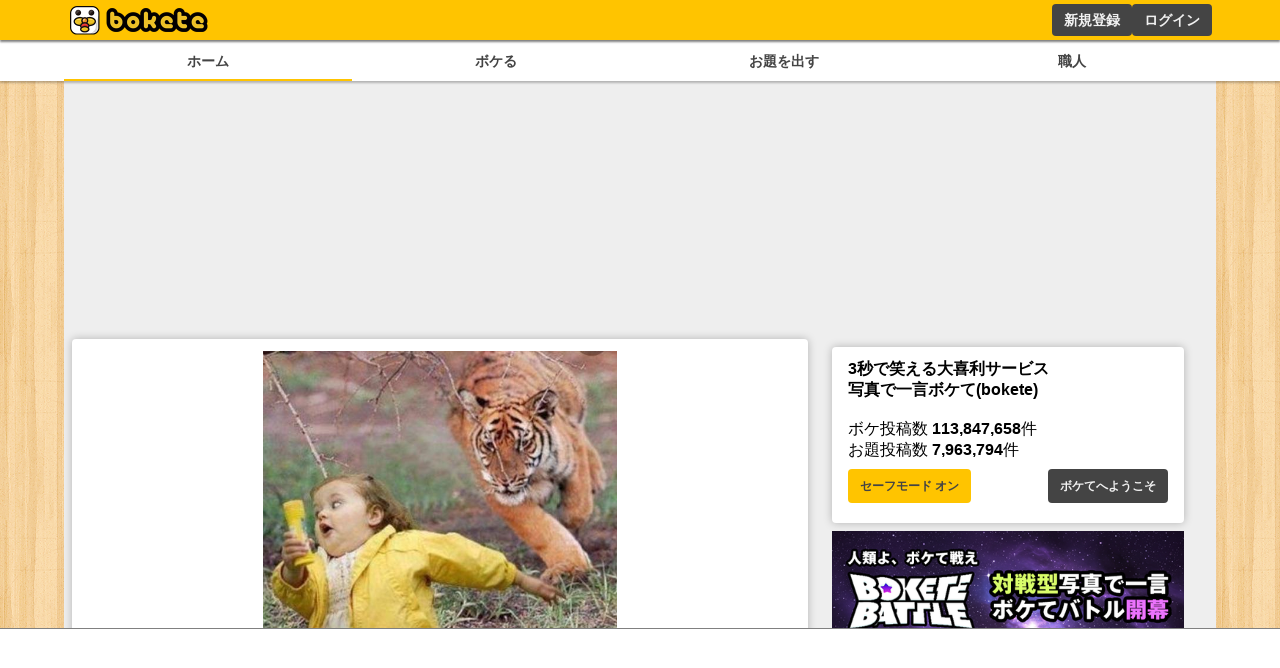

--- FILE ---
content_type: text/html; charset=utf-8
request_url: https://www.google.com/recaptcha/api2/aframe
body_size: 267
content:
<!DOCTYPE HTML><html><head><meta http-equiv="content-type" content="text/html; charset=UTF-8"></head><body><script nonce="zBZ8hrc0EhP4zlQFVV2P_g">/** Anti-fraud and anti-abuse applications only. See google.com/recaptcha */ try{var clients={'sodar':'https://pagead2.googlesyndication.com/pagead/sodar?'};window.addEventListener("message",function(a){try{if(a.source===window.parent){var b=JSON.parse(a.data);var c=clients[b['id']];if(c){var d=document.createElement('img');d.src=c+b['params']+'&rc='+(localStorage.getItem("rc::a")?sessionStorage.getItem("rc::b"):"");window.document.body.appendChild(d);sessionStorage.setItem("rc::e",parseInt(sessionStorage.getItem("rc::e")||0)+1);localStorage.setItem("rc::h",'1764113484311');}}}catch(b){}});window.parent.postMessage("_grecaptcha_ready", "*");}catch(b){}</script></body></html>

--- FILE ---
content_type: application/javascript; charset=utf-8
request_url: https://fundingchoicesmessages.google.com/f/AGSKWxVlc_vsYghGcH8Tyk8GTkxkOoY9OJFju-6-bN7k9S5SLBC_AllXTNpHuqRh_n8sTBulDIxq7BiZULHJsA7cA6g6vEXvDsnFOXgNXOSiwldoiJAazkbcHjKYZNUBSPPE9jfSQ2oBtA==?fccs=W251bGwsbnVsbCxudWxsLG51bGwsbnVsbCxudWxsLFsxNzY0MTEzNDg0LDMxMzAwMDAwMF0sbnVsbCxudWxsLG51bGwsW251bGwsWzcsNl0sbnVsbCxudWxsLG51bGwsbnVsbCxudWxsLG51bGwsbnVsbCxudWxsLG51bGwsM10sImh0dHBzOi8vYm9rZXRlLmpwL2Jva2UvODk1NDkyOTQiLG51bGwsW1s4LCJZdVB6VnV4NXhuYyJdLFs5LCJlbi1VUyJdLFsxNiwiWzEsMSwxXSJdLFsxOSwiMiJdLFsxNywiWzBdIl0sWzI0LCIiXSxbMjksImZhbHNlIl1dXQ
body_size: 117
content:
if (typeof __googlefc.fcKernelManager.run === 'function') {"use strict";this.default_ContributorServingResponseClientJs=this.default_ContributorServingResponseClientJs||{};(function(_){var window=this;
try{
var gp=function(a){this.A=_.t(a)};_.u(gp,_.J);var hp=function(a){this.A=_.t(a)};_.u(hp,_.J);hp.prototype.getWhitelistStatus=function(){return _.F(this,2)};var ip=function(a){this.A=_.t(a)};_.u(ip,_.J);var jp=_.Yc(ip),kp=function(a,b,c){this.B=a;this.j=_.A(b,gp,1);this.l=_.A(b,_.Hk,3);this.F=_.A(b,hp,4);a=this.B.location.hostname;this.D=_.Gg(this.j,2)&&_.O(this.j,2)!==""?_.O(this.j,2):a;a=new _.Qg(_.Ik(this.l));this.C=new _.ch(_.q.document,this.D,a);this.console=null;this.o=new _.cp(this.B,c,a)};
kp.prototype.run=function(){if(_.O(this.j,3)){var a=this.C,b=_.O(this.j,3),c=_.eh(a),d=new _.Wg;b=_.jg(d,1,b);c=_.D(c,1,b);_.ih(a,c)}else _.fh(this.C,"FCNEC");_.ep(this.o,_.A(this.l,_.Ae,1),this.l.getDefaultConsentRevocationText(),this.l.getDefaultConsentRevocationCloseText(),this.l.getDefaultConsentRevocationAttestationText(),this.D);_.fp(this.o,_.F(this.F,1),this.F.getWhitelistStatus());var e;a=(e=this.B.googlefc)==null?void 0:e.__executeManualDeployment;a!==void 0&&typeof a==="function"&&_.Jo(this.o.G,
"manualDeploymentApi")};var lp=function(){};lp.prototype.run=function(a,b,c){var d;return _.v(function(e){d=jp(b);(new kp(a,d,c)).run();return e.return({})})};_.Lk(7,new lp);
}catch(e){_._DumpException(e)}
}).call(this,this.default_ContributorServingResponseClientJs);
// Google Inc.

//# sourceURL=/_/mss/boq-content-ads-contributor/_/js/k=boq-content-ads-contributor.ContributorServingResponseClientJs.en_US.YuPzVux5xnc.es5.O/d=1/exm=ad_blocking_detection_executable,kernel_loader,loader_js_executable/ed=1/rs=AJlcJMzXRkGhK1SzoL5mPHKF3E2p3YVyJA/m=cookie_refresh_executable
__googlefc.fcKernelManager.run('\x5b\x5b\x5b7,\x22\x5b\x5bnull,\\\x22bokete.jp\\\x22,\\\x22AKsRol8BICh_4aEdS7wtsXx4uTcxAj94lbbr4CAY-YqcjHX-m2BUMrp-xS7sRlqRgvxzb-5PvjcslcNylV3hWtZkbq_1oXeHa6JyjOU9r9o1-5Q8zkBTLq9VVtQhKF75S_kMV4BqSJyvnM2TzqXuT4nvPCppLIVl-A\\\\u003d\\\\u003d\\\x22\x5d,null,\x5b\x5bnull,null,null,\\\x22https:\/\/fundingchoicesmessages.google.com\/f\/AGSKWxXoKLt5E20JvS4D5iAqZrKnqHzXwZHJcEqN4FDSy8QHy7ot52Mh7qehnuNTl_WU-8QO1OPjaHEqKYZ6MvEHrSVQVsuKWIXKEC2w2psMtCs3gPd1AVftyUE0Sf6lqlD_uezl2hbN4g\\\\u003d\\\\u003d\\\x22\x5d,null,null,\x5bnull,null,null,\\\x22https:\/\/fundingchoicesmessages.google.com\/el\/AGSKWxVAakSlI7K_5qnMvUGA_JnQBHq6iNLbDuoX2LjjPoW6L__SUebaXa5GZFd6xgNp57Vk5dUMTC_8fcrWWBUQzFyNp3kOeF33G3FukHV7H29hKn6zs5ezffjUJhXAJxLDACF5AF-P4A\\\\u003d\\\\u003d\\\x22\x5d,null,\x5bnull,\x5b7,6\x5d,null,null,null,null,null,null,null,null,null,3\x5d\x5d,\x5b2,1\x5d\x5d\x22\x5d\x5d,\x5bnull,null,null,\x22https:\/\/fundingchoicesmessages.google.com\/f\/AGSKWxVxCoj0QlLmRYzhPgarjn5QzLJyPRp_9lanSkNtXRO8pyarLDtcRo_Tc5lHfBIg3A4X-DT8mofdXRAYlzjqYJhiYSwXjm8R8gGOpAEGEWYjDtlkqOhHWOWX0pDENNZbZvOCWmDaJg\\u003d\\u003d\x22\x5d\x5d');}

--- FILE ---
content_type: application/javascript; charset=utf-8
request_url: https://fundingchoicesmessages.google.com/f/AGSKWxXRUNuCdlK0ugXa_LIqRX4WCTfNHwS4SER7tFYzOdGJgkaTUtu2gCbknYgmWCz_jPwmsD6MBw0eFBKB0-tYOPefubOW71r0X0tx2TbAaCS6C6cH5vQc_xoSvP4jW-1FWiTosjR1ifcR1Cl4FVJt0ZDK-o97xkdm8AyHZAVO3x6kgHXtVnjVtbat_j6G/_/yzx?_openx./rolloverbannerad./popad./advertize_
body_size: -1290
content:
window['0723969e-3d4c-4f5a-b289-dba337685332'] = true;